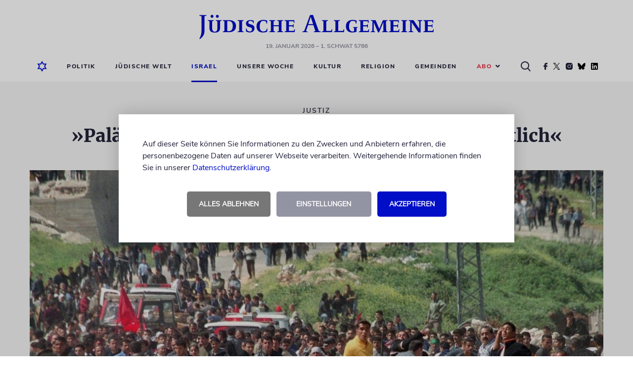

--- FILE ---
content_type: image/svg+xml
request_url: https://www.juedische-allgemeine.de/wp-content/themes/ja-theme/static/img/social/share/whatsapp.svg
body_size: 1479
content:
<?xml version="1.0" encoding="UTF-8"?>
<svg width="16px" height="16px" viewBox="0 0 16 16" version="1.1" xmlns="http://www.w3.org/2000/svg" xmlns:xlink="http://www.w3.org/1999/xlink">
    <!-- Generator: sketchtool 50.2 (55047) - http://www.bohemiancoding.com/sketch -->
    <title>985EBE94-2E64-4A79-A6E1-8B7ABEF23C3A</title>
    <desc>Created with sketchtool.</desc>
    <defs></defs>
    <g id="symbols" stroke="none" stroke-width="1" fill="none" fill-rule="evenodd">
        <g id="share-icons-sticky" transform="translate(-9.000000, -140.000000)">
            <g id="whatsapp" transform="translate(9.000000, 140.000000)">
                <path d="M8.14583333,0 C9.20833333,0 10.2239583,0.206718346 11.1927083,0.620155039 C12.1614583,1.03359173 12.9965278,1.58828596 13.6979167,2.28423773 C14.3993056,2.98018949 14.9583333,3.80878553 15.375,4.77002584 C15.7916667,5.73126615 16,6.73901809 16,7.79328165 C16,8.84754522 15.7916667,9.85529716 15.375,10.8165375 C14.9583333,11.7777778 14.3993056,12.6063738 13.6979167,13.3023256 C12.9965278,13.9982773 12.1614583,14.5529716 11.1927083,14.9664083 C10.2239583,15.379845 9.20833333,15.5865633 8.14583333,15.5865633 C6.79166667,15.5865633 5.52430556,15.2627046 4.34375,14.6149871 L0,16 L1.41666667,11.8139535 C0.666666667,10.5874246 0.291666667,9.24720069 0.291666667,7.79328165 C0.291666667,6.73901809 0.5,5.73126615 0.916666667,4.77002584 C1.33333333,3.80878553 1.89236111,2.98018949 2.59375,2.28423773 C3.29513889,1.58828596 4.13020833,1.03359173 5.09895833,0.620155039 C6.06770833,0.206718346 7.08333333,0 8.14583333,0 Z" id="Shape" fill="#FFFFFF" fill-rule="nonzero"></path>
                <path d="M10.2604167,8.80620155 C10.3506944,8.80620155 10.6892361,8.957795 11.2760417,9.26098191 C11.8628472,9.56416882 12.1736111,9.74677003 12.2083333,9.80878553 C12.2222222,9.84323859 12.2291667,9.89491817 12.2291667,9.96382429 C12.2291667,10.1912145 12.1701389,10.4530577 12.0520833,10.749354 C11.9409722,11.0180879 11.6944444,11.2437554 11.3125,11.4263566 C10.9305556,11.6089578 10.5763889,11.7002584 10.25,11.7002584 C9.85416667,11.7002584 9.19444444,11.4866494 8.27083333,11.0594315 C7.59027778,10.749354 7,10.3428079 6.5,9.83979328 C6,9.33677864 5.48611111,8.69939707 4.95833333,7.92764858 C4.45833333,7.19035314 4.21180556,6.52196382 4.21875,5.92248062 L4.21875,5.83979328 C4.23958333,5.21274763 4.49652778,4.66838932 4.98958333,4.20671835 C5.15625,4.05512489 5.33680556,3.97932817 5.53125,3.97932817 C5.57291667,3.97932817 5.63541667,3.98449612 5.71875,3.99483204 C5.80208333,4.00516796 5.86805556,4.01033592 5.91666667,4.01033592 C6.04861111,4.01033592 6.140625,4.0327304 6.19270833,4.07751938 C6.24479167,4.12230835 6.29861111,4.21705426 6.35416667,4.36175711 C6.40972222,4.49956934 6.52430556,4.80275624 6.69791667,5.27131783 C6.87152778,5.73987941 6.95833333,5.99827735 6.95833333,6.04651163 C6.95833333,6.19121447 6.83854167,6.38931955 6.59895833,6.64082687 C6.359375,6.89233419 6.23958333,7.05254091 6.23958333,7.12144703 C6.23958333,7.16968131 6.25694444,7.2213609 6.29166667,7.27648579 C6.52777778,7.77950043 6.88194444,8.25150732 7.35416667,8.69250646 C7.74305556,9.05770887 8.26736111,9.40568475 8.92708333,9.73643411 C9.01041667,9.78466839 9.08680556,9.80878553 9.15625,9.80878553 C9.26041667,9.80878553 9.44791667,9.6416882 9.71875,9.30749354 C9.98958333,8.97329888 10.1701389,8.80620155 10.2604167,8.80620155 Z" id="Path" fill="#000EC7"></path>
            </g>
        </g>
    </g>
</svg>